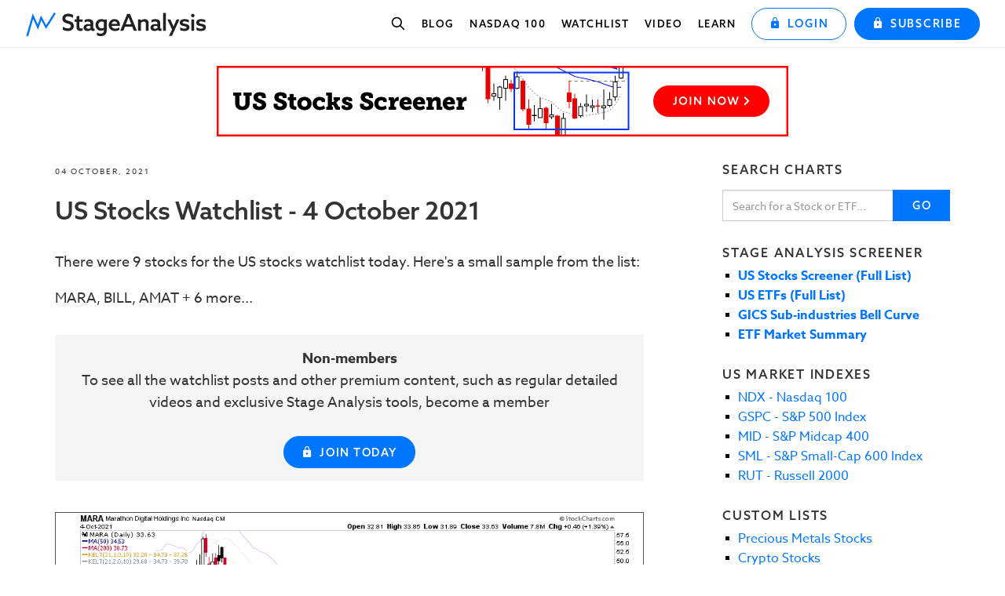

--- FILE ---
content_type: text/html; charset=UTF-8
request_url: https://www.stageanalysis.net/blog/67946/us-stocks-watchlist-4-october-2021
body_size: 10899
content:
<!DOCTYPE html>
<html class="no-js" lang="en">
  <head>
        <!-- Start cookieyes banner -->
    <script id="cookieyes" type="text/javascript" src="https://cdn-cookieyes.com/client_data/168a6b421b4c4db7f34c8f27.js"></script>
    <!-- End cookieyes banner -->
    <!-- Google tag (gtag.js) -->
    <script async src="https://www.googletagmanager.com/gtag/js?id=G-5BJTSTZG8P"></script>
    <script>
      window.dataLayer = window.dataLayer || [];
      function gtag(){dataLayer.push(arguments);}
      gtag('js', new Date());

      gtag('config', 'G-5BJTSTZG8P');
    </script>
        <meta charset="utf-8"/>
    <link rel="dns-prefetch" href="https://www.stageanalysis.net">
    <link rel="dns-prefetch" href="//cdn-cookieyes.com">
    <link rel="dns-prefetch" href="//fonts.googleapis.com">
    <link rel="dns-prefetch" href="//p.typekit.net">
    <link rel="preconnect" href="https://www.stageanalysis.net" crossorigin>
            <meta http-equiv="X-UA-Compatible" content="IE=edge">
    <meta name="viewport" content="width=device-width, initial-scale=1.0">
    <meta name="google-site-verification" content="" />
    <meta name="keywords" content="Stan Weinstein, Stage Analysis, Stocks, Trading, Money, Market Breadth, Weight of Evidence, Stock Breakout,">
    <link rel="preload" href="https://use.typekit.net/eno1kxa.css" as="style">
    <link rel="stylesheet" href="https://use.typekit.net/eno1kxa.css"> <!-- Fallback if preload is not supported -->
    <!-- Include the Goggle Material Icons -->
        <link rel="stylesheet" href="https://fonts.googleapis.com/icon?family=Material+Icons&display=swap" />    
            <link href="https://www.stageanalysis.net/css/tailwind.css?v=269" rel="stylesheet">
    <link href="https://www.stageanalysis.net/css/main.css?v=269" rel="stylesheet">
        <link rel="shortcut icon" href="https://www.stageanalysis.net/assets/coreassets/favicon.png" type="image/x-icon">
            				
	<title>US Stocks Watchlist - 4 October 2021 - Stage Analysis</title>
	<meta name="description" content="There were 9 stocks for the US stocks watchlist today. Here's a small sample from the list: MARA, BILL, AMAT + 6 more..." />

	<meta property="fb:app_id" content="">
	<meta property="og:url" content="https://www.stageanalysis.net/blog/67946/us-stocks-watchlist-4-october-2021" />
	<meta property="og:type" content="website" />
	<meta property="og:title" content="US Stocks Watchlist - 4 October 2021 - Stage Analysis" />
	<meta property="og:image" content="https://www.stageanalysis.net/assets/images/2021/October-2021/_1200x630_crop_center-center_none/MARA_D_4-10-21.png" />
	<meta property="og:image:width" content="1200" />
	<meta property="og:image:height" content="630" />
	<meta property="og:description" content="There were 9 stocks for the US stocks watchlist today. Here&#039;s a small sample from the list: MARA, BILL, AMAT + 6 more..." />
	<meta property="og:site_name" content="Stage Analysis" />
	<meta property="og:locale" content="en_GB" />
	<meta property="og:locale:alternate" content="en_GB" />
	
	<meta name="twitter:card" content="summary_large_image" />
	<meta name="twitter:site" content="stageanalysis" />
	<meta name="twitter:url" content="https://www.stageanalysis.net/blog/67946/us-stocks-watchlist-4-october-2021" />
	<meta name="twitter:title" content="US Stocks Watchlist - 4 October 2021 - Stage Analysis" />
	<meta name="twitter:description" content="There were 9 stocks for the US stocks watchlist today. Here&#039;s a small sample from the list: MARA, BILL, AMAT + 6 more..." />
	<meta name="twitter:image" content="https://www.stageanalysis.net/assets/images/2021/October-2021/_1200x600_crop_center-center_none/MARA_D_4-10-21.png" />

	
	<link rel="home" href="https://www.stageanalysis.net/" />
	<link rel="canonical" href="https://www.stageanalysis.net/blog/67946/us-stocks-watchlist-4-october-2021">
            <script type="application/ld+json">
    {
       "@context":"http://schema.org",
       "@id":"https://www.stageanalysis.net#identity",
       "@type":"Organization",
       "description":"Trading and Investing using Stan Weinstein's Stage Analysis method from his classic book Secrets for Profiting in Bull and Bear Markets. Learn to trade stocks on the US Stock Market using Technical Analysis",
       "image":{
          "@type":"ImageObject",
          "height":"795",
          "width":"800",
          "url":"https://www.stageanalysis.net/forum/attachment.php?aid=8105"
       },
       "logo":{
          "@type":"ImageObject",
          "url":"https://www.stageanalysis.net/assets/coreassets/stageanalysis-logo.png"
       },
       "name":"Stage Analysis",
       "sameAs":[
          "https://twitter.com/stageanalysis",
          "https://www.youtube.com/channel/UCKzgts1fFoDla4ozJSn1eZQ"
       ],
       "url":"https://www.stageanalysis.net"
    }
    </script>
    <noscript>
      <style>
        /**
        * Reinstate scrolling for non-JS clients
        */
        .simplebar-content-wrapper {
          scrollbar-width: auto;
          -ms-overflow-style: auto;
        }

        .simplebar-content-wrapper::-webkit-scrollbar,
        .simplebar-hide-scrollbar::-webkit-scrollbar {
          display: initial;
          width: initial;
          height: initial;
        }
      </style>
    </noscript>
    <script type="application/ld+json">
{
  "@context": "http://schema.org/",
  "@type": "BlogPosting",
  "mainEntityOfPage": {
    "@type": "WebPage"
  },
  "headline": "US Stocks Watchlist - 4 October 2021",
  "datePublished": "2021-10-04T23:18:00+01:00",
  "dateModified": "2021-10-04T23:20:36+01:00",
  "image": {
    "@type": "ImageObject",
    "height": "960",
    "width": "540",
    "url": "https://www.stageanalysis.net/assets/images/2021/October-2021/MARA_D_4-10-21.png"
  },
  "author": "Stage Analysis",
  "publisher": {
    "@type": "Organization",
    "logo": {
      "@type": "ImageObject",
      "url": "https://www.stageanalysis.net/assets/coreassets/stageanalysis-logo.png"
    },
	"name":"Stage Analysis",
	"sameAs":[
	  "https://twitter.com/stageanalysis",
	  "https://www.youtube.com/c/StageAnalysis"
	],
	"url":"https://www.stageanalysis.net/"
  }
}
</script>
  </head>
  <body>
    
        
    
      <header class="main-nav navbar-fixed-top">
  <nav>
    <div class="container-fluid max-width">
      <div class="navbar-header flex flex-1 items-center">
        <div class="ml-auto order-1">
          <button type="button" class="navbar-toggle collapsed hamburger flex flex-auto items-center space-x-2" data-toggle="collapse" data-target="#navbarTarget" aria-expanded="false" id="navbarTrigger">
            <div class="text-sm uppercase font-medium md:hidden tracking-widest">Menu</div>
            <div class="">
              <span class="line"></span>
              <span class="line"></span>
              <span class="line"></span>
              <span class="sr-only">Toggle navigation</span>
            </div>
          </button>
        </div>
        <a id="navbarBrand" class="navbar-brand" href="https://www.stageanalysis.net/" role="button">
          <div class="navbar-brand__wrap">
                        <img id="navbarBrandLogo" class="navbar-brand__logo navbar-brand__logo-primary" src="https://www.stageanalysis.net/assets/coreassets/stageanalysis-logo.svg" alt="Stageanalysis logo" width="280" height="38"/>
          </div>
        </a>
        
                              </div>

      <div class="collapse navbar-collapse" id="navbarTarget">

        
        
        <ul class="main-nav__btns nav navbar-nav navbar-right">
                            
                                <li class="main-nav__link">
              <a class="main-nav__link--slideout main-nav__search-link" href="#" data-toggle="modal" data-target="#stockSearchModal">
                <svg class="w-5 h-5" fill="none" stroke="currentColor" viewBox="0 0 24 24" xmlns="http://www.w3.org/2000/svg">
                  <path stroke-linecap="round" stroke-linejoin="round" stroke-width="2" d="M21 21l-6-6m2-5a7 7 0 11-14 0 7 7 0 0114 0z"></path>
                </svg>
                <span class="sr-only">Search stocks</span>
              </a>
            </li>
                    
                                            <li class="main-nav__link">
              <a class="main-nav__link--slideout" href="https://www.stageanalysis.net/blog" >Blog</a>
            </li>
                        <li class="main-nav__link">
              <a class="main-nav__link--slideout" href="https://www.stageanalysis.net/stockmarket/indexes/NDX" id="nasdaqBtn">Nasdaq 100</a>
            </li>
                        <li class="main-nav__link">
              <a class="main-nav__link--slideout" href="https://www.stageanalysis.net/blog/category/us-stocks-watchlist" >Watchlist</a>
            </li>
                        <li class="main-nav__link">
              <a class="main-nav__link--slideout" href="https://www.stageanalysis.net/blog/category/video" >Video</a>
            </li>
                        <li class="main-nav__link">
              <a class="main-nav__link--slideout" href="https://www.stageanalysis.net/blog/category/learn-stage-analysis" >Learn</a>
            </li>
                                                            <li>
            <a href="/login" class="main-nav__login-button">
              <span class="btn btn-outline btn-block"><i class="icon-lock mr-2"></i>Login</span>
            </a>
          </li>
                              <li>
            <a href="/members" class="main-nav__membership-button">
              <span class="btn btn-default btn-block"><i class="icon-lock mr-2"></i>Subscribe</span>
            </a>
          </li>
                  </ul>

      </div><!--/.navbar-collapse -->
    </div>
  </nav>
    <div class="stock-search-modal" 
       id="stockSearchModal" 
       style="display: none;"
       role="dialog"
       aria-modal="true"
       aria-labelledby="stockSearchModalTitle"
       aria-describedby="stockSearchModalDesc"
       aria-hidden="true">
    <div class="stock-search-modal__backdrop" aria-hidden="true"></div>
    
        <button type="button" 
            class="stock-search-modal__close" 
            id="closeSearchModal" 
            aria-label="Close search dialog">
      <svg width="18" height="18" viewBox="0 0 24 24" fill="none" stroke="currentColor" stroke-width="2.5" stroke-linecap="round" stroke-linejoin="round" aria-hidden="true">
        <line x1="18" y1="6" x2="6" y2="18"></line>
        <line x1="6" y1="6" x2="18" y2="18"></line>
      </svg>
      <span class="sr-only">Close</span>
    </button>
    
    <div class="stock-search-modal__container">
      <div class="stock-search-modal__content" tabindex="-1">
        <div class="stock-search-modal__body">
                    <h3 id="stockSearchModalTitle" class="sr-only">Search Charts</h3>
          <p id="stockSearchModalDesc" class="sr-only">
            Enter a stock ticker symbol to search for charts. Maximum 10 characters allowed.
          </p>
          <form id="nav-stock-search-form" role="search">
            <div class="stock-search-input-group">
              <label for="nav-stock-search-input" class="sr-only">Stock ticker symbol</label>
              <input id="nav-stock-search-input" 
                     class="stock-search-input" 
                     type="text" 
                     placeholder="Search for a Stock or ETF..." 
                     tabindex="0"
                     maxlength="10"
                     autocomplete="off"
                     autocapitalize="characters"
                     spellcheck="false"
                     aria-describedby="stockSearchModalDesc"
                     aria-invalid="false"
                     role="searchbox">
              <button class="stock-search-button" 
                      type="submit"
                      id="nav-search-submit-btn"
                      aria-label="Search for stock ticker"
                      disabled>
                <svg width="20" height="20" viewBox="0 0 24 24" fill="none" stroke="currentColor" stroke-width="2" stroke-linecap="round" stroke-linejoin="round" aria-hidden="true">
                  <circle cx="11" cy="11" r="8"></circle>
                  <path d="m21 21-4.35-4.35"></path>
                </svg>
                <span class="sr-only">Search</span>
              </button>
            </div>
          </form>
        </div>
      </div>
    </div>
  </div>

  <script>
    (function() {
      'use strict';
      
      // Configuration
      const CONFIG = {
        maxLength: 10,
        validPattern: /[A-Za-z0-9\-\.]/,  // Allow both upper and lowercase
        focusDelay: 100,
        defaultExchangeSuffix: '.US',
        routes: {
          screener: "https://www.stageanalysis.net/stockmarket/indexes",
          stock: "https://www.stageanalysis.net/stockmarket/stocks/"
        }
      };
      
      // DOM elements cache
      const elements = {
        form: null,
        input: null,
        submitBtn: null,
        modal: null,
        modalContent: null,
        closeBtn: null,
        backdrop: null,
        searchTriggers: null
      };
      
      // State management
      const state = {
        isOpen: false,
        previouslyFocusedElement: null,
        scrollbarWidth: 0
      };
      
      /**
       * Utility Functions
       */
      const utils = {
        // Calculate scrollbar width once and cache it
        getScrollbarWidth() {
          if (state.scrollbarWidth > 0) return state.scrollbarWidth;
          
          const outer = document.createElement('div');
          Object.assign(outer.style, {
            visibility: 'hidden',
            overflow: 'scroll',
            msOverflowStyle: 'scrollbar',
            position: 'absolute',
            top: '-9999px'
          });
          
          document.body.appendChild(outer);
          const inner = document.createElement('div');
          outer.appendChild(inner);
          
          state.scrollbarWidth = outer.offsetWidth - inner.offsetWidth;
          document.body.removeChild(outer);
          
          return state.scrollbarWidth;
        },
        
        // Set CSS custom property for scrollbar compensation
        setScrollbarCompensation() {
          const width = utils.getScrollbarWidth(); // Use utils. instead of this.
          document.documentElement.style.setProperty('--scrollbar-width', width + 'px');
        },
        
        // Sanitize and validate input
        sanitizeInput(value) {
          return value
            .toUpperCase()
            .replace(/[^A-Z0-9\-\.]/g, '') // Fixed regex syntax
            .substring(0, CONFIG.maxLength);
        },
        
        // Validate ticker format
        isValidTicker(ticker) {
          return ticker.length >= 1 && 
                 ticker.length <= CONFIG.maxLength && 
                 /[A-Z0-9\-\.]/.test(ticker); // Use inline regex
        },
        
        // Debounced function creator
        debounce(func, wait) {
          let timeout;
          return function executedFunction(...args) {
            const later = () => {
              clearTimeout(timeout);
              func.apply(this, args);
            };
            clearTimeout(timeout);
            timeout = setTimeout(later, wait);
          };
        }
      };
      
      /**
       * Input Management
       */
      const inputManager = {
        updateButtonState() {
          const value = elements.input.value.trim();
          const isValid = utils.isValidTicker(value);
          
          elements.submitBtn.disabled = !isValid;
          elements.input.setAttribute('aria-invalid', !isValid && value.length > 0);
          elements.input.setAttribute('data-length', value.length);
        },
        
        handleInput(e) {
          const cursorPosition = e.target.selectionStart;
          const sanitized = utils.sanitizeInput(e.target.value);
          
          if (e.target.value !== sanitized) {
            e.target.value = sanitized;
            // Restore cursor position
            if (e.target.setSelectionRange && cursorPosition <= sanitized.length) {
              e.target.setSelectionRange(cursorPosition, cursorPosition);
            }
          }
          
          inputManager.updateButtonState();
        },
        
        handleKeypress(e) {
          // Allow control keys (backspace, delete, arrows, etc.)
          if (e.which < 32) return true;
          
          const char = String.fromCharCode(e.which);
          const currentValue = e.target.value;
          
          // Check length limit
          if (currentValue.length >= CONFIG.maxLength) {
            e.preventDefault();
            return false;
          }
          
          // Check character validity - allow both upper and lowercase
          if (!CONFIG.validPattern.test(char)) {
            e.preventDefault();
            return false;
          }
          
          return true;
        },
        
        handlePaste(e) {
          e.preventDefault();
          
          let pasteData = '';
          if (e.clipboardData?.getData) {
            pasteData = e.clipboardData.getData('text/plain');
          } else if (window.clipboardData?.getData) {
            pasteData = window.clipboardData.getData('Text');
          }
          
          const sanitized = utils.sanitizeInput(pasteData);
          const cursorPos = e.target.selectionStart;
          const currentValue = e.target.value;
          const beforeCursor = currentValue.substring(0, cursorPos);
          const afterCursor = currentValue.substring(e.target.selectionEnd);
          
          const newValue = utils.sanitizeInput(beforeCursor + sanitized + afterCursor);
          e.target.value = newValue;
          
          // Update cursor position
          const newCursorPos = Math.min(beforeCursor.length + sanitized.length, newValue.length);
          setTimeout(() => {
            if (e.target.setSelectionRange) {
              e.target.setSelectionRange(newCursorPos, newCursorPos);
            }
          }, 0);
          
          inputManager.updateButtonState();
        }
      };
      
      /**
       * Focus Management
       */
      const focusManager = {
        getFocusableElements() {
          return elements.modal.querySelectorAll(
            'button:not([disabled]), [href], input, select, textarea, [tabindex]:not([tabindex="-1"])'
          );
        },
        
        trapFocus(e) {
          if (!state.isOpen || e.key !== 'Tab') return;
          
          const focusableElements = focusManager.getFocusableElements();
          const firstElement = focusableElements[0];
          const lastElement = focusableElements[focusableElements.length - 1];
          
          if (e.shiftKey) {
            if (document.activeElement === firstElement) {
              lastElement.focus();
              e.preventDefault();
            }
          } else {
            if (document.activeElement === lastElement) {
              firstElement.focus();
              e.preventDefault();
            }
          }
        }
      };
      
      /**
       * Modal Management - UPDATED
       */
      const modalManager = {
        show() {
          if (state.isOpen) return;
          
          // Store current focus
          state.previouslyFocusedElement = document.activeElement;
          
          // Prevent body scroll and compensate for scrollbar
          document.body.classList.add('modal-open');
          
          // Show modal and close button
          elements.modal.style.display = 'block';
          elements.modal.setAttribute('aria-hidden', 'false');
          elements.closeBtn.style.display = 'flex'; // Show close button
          state.isOpen = true;
          
          // Add event listeners
          document.addEventListener('keydown', modalManager.handleKeydown);
          document.addEventListener('keydown', focusManager.trapFocus);
          
          // Focus management
          setTimeout(() => {
            elements.modalContent.focus();
            elements.input.focus();
            inputManager.updateButtonState();
          }, CONFIG.focusDelay);
        },
        
        hide() {
          if (!state.isOpen) return;
          
          // Remove event listeners
          document.removeEventListener('keydown', modalManager.handleKeydown);
          document.removeEventListener('keydown', focusManager.trapFocus);
          
          // Hide modal and close button
          elements.modal.style.display = 'none';
          elements.modal.setAttribute('aria-hidden', 'true');
          elements.closeBtn.style.display = 'none'; // Hide close button
          
          // Restore body scroll
          document.body.classList.remove('modal-open');
          
          // Reset form
          elements.input.value = '';
          inputManager.updateButtonState();
          
          state.isOpen = false;
          
          // Restore focus
          if (state.previouslyFocusedElement?.focus) {
            state.previouslyFocusedElement.focus();
          }
        },
        
        handleKeydown(e) {
          if (e.keyCode === 27) { // Escape key
            modalManager.hide();
          }
        }
      };
      
      /**
       * Form Management
       */
      const formManager = {
        handleSubmit(e) {
          e.preventDefault();
          
          let ticker = utils.sanitizeInput(elements.input.value);
          
          if (!utils.isValidTicker(ticker)) {
            // Don't navigate anywhere if invalid
            return;
          }
          
          // If ticker doesn't contain a dot (no exchange suffix), append default exchange suffix
          if (!ticker.includes('.') && CONFIG.defaultExchangeSuffix) {
            ticker = ticker + CONFIG.defaultExchangeSuffix;
          }
          
          // Navigate to stock page
          window.location.href = CONFIG.routes.stock + ticker;
          modalManager.hide();
        }
      };
      
      /**
       * Event Handlers
       */
      const eventHandlers = {
        bindEvents() {
          // Modal triggers
          elements.searchTriggers.forEach(trigger => {
            trigger.addEventListener('click', eventHandlers.handleTriggerClick);
          });
          
          // Modal close events
          elements.closeBtn.addEventListener('click', eventHandlers.handleCloseClick);
          elements.backdrop.addEventListener('click', modalManager.hide);
          elements.modalContent.addEventListener('click', eventHandlers.stopPropagation);
          
          // Form events
          elements.form.addEventListener('submit', formManager.handleSubmit);
          
          // Input events
          elements.input.addEventListener('input', inputManager.handleInput);
          elements.input.addEventListener('keypress', inputManager.handleKeypress);
          elements.input.addEventListener('paste', inputManager.handlePaste);
          elements.input.addEventListener('keydown', eventHandlers.handleInputKeydown);
          
          // Window events
          window.addEventListener('resize', utils.debounce(utils.setScrollbarCompensation, 250));
        },
        
        handleTriggerClick(e) {
          e.preventDefault();
          e.stopPropagation();
          modalManager.show();
        },
        
        handleCloseClick(e) {
          e.preventDefault();
          e.stopPropagation();
          modalManager.hide();
        },
        
        handleInputKeydown(e) {
          if (e.keyCode === 13) { // Enter key
            e.preventDefault();
            if (!elements.submitBtn.disabled) {
              elements.form.dispatchEvent(new Event('submit'));
            }
          }
        },
        
        stopPropagation(e) {
          e.stopPropagation();
        }
      };
      
      /**
       * Initialization - UPDATED
       */
      function init() {
        // Cache DOM elements
        elements.form = document.getElementById('nav-stock-search-form');
        elements.input = document.getElementById('nav-stock-search-input');
        elements.submitBtn = document.getElementById('nav-search-submit-btn');
        elements.modal = document.getElementById('stockSearchModal');
        elements.modalContent = elements.modal?.querySelector('.stock-search-modal__content');
        elements.closeBtn = document.getElementById('closeSearchModal');
        elements.backdrop = document.querySelector('.stock-search-modal__backdrop');
        elements.searchTriggers = document.querySelectorAll('[data-target="#stockSearchModal"]');
        
        // Validate required elements
        const requiredElements = ['form', 'input', 'submitBtn', 'modal', 'modalContent', 'closeBtn', 'backdrop'];
        for (const elementName of requiredElements) {
          if (!elements[elementName]) {
            console.error(`Required element not found: ${elementName}`);
            return;
          }
        }
        
        // Initialize scrollbar compensation
        utils.setScrollbarCompensation();
        
        // Hide close button initially
        elements.closeBtn.style.display = 'none';
        
        // Bind events
        eventHandlers.bindEvents();
        
        // Initialize button state
        inputManager.updateButtonState();
      }
      
      // Initialize when DOM is ready
      if (document.readyState === 'loading') {
        document.addEventListener('DOMContentLoaded', init);
      } else {
        init();
      }
    })();
  </script>
</header>

    
            
    
<main id="content" class="group nav-offset" role="main">



<section>
  <div class="container">
            
          <a class="block" href="https://www.stageanalysis.net/members" target="_blank" rel="noopener noreferrer" aria-label="Stage Analysis Screener">
        <img class="img-responsive block mx-auto mt-4 sm:mt-6 mb-0" src="/assets/coreassets/stage-analysis-screener-banner.gif" alt="Stage Analysis Screener" width="728" height="90" style="outline: 0;text-decoration: none;border: 0;">
      </a>
      </div>
</section>

<section class="section-padding--small" id="blog">
    <div class="container">
      <div class="row">
        <div class="col-md-8">

            <article>
                            <header>
                <span class="post__date">04 October, 2021</span>
                <h1 class="post__heading">US Stocks Watchlist - 4 October 2021</h1>
              </header>
              
              <div class="post__content clearfix">

                                
                  <div class="post__text">
  <p>There were 9 stocks for the US stocks watchlist today. Here's a small sample from the list:</p>
<p>MARA, BILL, AMAT + 6 more...</p>
</div>

                
                  <div class="post__text">
<div style="padding:16px;background-color:#f5f5f5;text-align:center;"><p><strong>Non-members</strong><br />To see all the watchlist posts and other premium content, such as regular detailed videos and exclusive Stage Analysis tools, become a member <br /><br /><a href="/members"><span class="btn btn-default"><em class="icon-lock mr-2"></em>Join Today</span></a></p></div></div>

                
                  <div class="s-gallery__section">
    <div class="s-gallery" id="lgallery3">
          <a class="s-gallery-cell s-gallery-cell__default lgallery-cell-li" data-sub-html="<h4></h4>" href="https://www.stageanalysis.net/assets/images/2021/October-2021/MARA_D_4-10-21.png">
        <div class="">
          <img class="s-gallery-img lazyload"
               src="data:image/svg+xml;charset=utf-8,%3Csvg%20xmlns%3D%27http%3A%2F%2Fwww.w3.org%2F2000%2Fsvg%27%20width%3D%2716%27%20height%3D%279%27%20style%3D%27background%3Atransparent%27%2F%3E"
               data-srcset="https://www.stageanalysis.net/assets/images/2021/October-2021/MARA_D_4-10-21.png"
               alt="MARA D 4 10 21">
          <span class="s-gallery-overlay"></span>
          <span class="s-gallery-text"><i class="icon-plus"></i></span>
        </div>
      </a>
          <a class="s-gallery-cell s-gallery-cell__default lgallery-cell-li" data-sub-html="<h4></h4>" href="https://www.stageanalysis.net/assets/images/2021/October-2021/BILL_D_4-10-21.png">
        <div class="">
          <img class="s-gallery-img lazyload"
               src="data:image/svg+xml;charset=utf-8,%3Csvg%20xmlns%3D%27http%3A%2F%2Fwww.w3.org%2F2000%2Fsvg%27%20width%3D%2716%27%20height%3D%279%27%20style%3D%27background%3Atransparent%27%2F%3E"
               data-srcset="https://www.stageanalysis.net/assets/images/2021/October-2021/BILL_D_4-10-21.png"
               alt="BILL D 4 10 21">
          <span class="s-gallery-overlay"></span>
          <span class="s-gallery-text"><i class="icon-plus"></i></span>
        </div>
      </a>
          <a class="s-gallery-cell s-gallery-cell__default lgallery-cell-li" data-sub-html="<h4></h4>" href="https://www.stageanalysis.net/assets/images/2021/October-2021/AMAT_D_4-10-21.png">
        <div class="">
          <img class="s-gallery-img lazyload"
               src="data:image/svg+xml;charset=utf-8,%3Csvg%20xmlns%3D%27http%3A%2F%2Fwww.w3.org%2F2000%2Fsvg%27%20width%3D%2716%27%20height%3D%279%27%20style%3D%27background%3Atransparent%27%2F%3E"
               data-srcset="https://www.stageanalysis.net/assets/images/2021/October-2021/AMAT_D_4-10-21.png"
               alt="AMAT D 4 10 21">
          <span class="s-gallery-overlay"></span>
          <span class="s-gallery-text"><i class="icon-plus"></i></span>
        </div>
      </a>
      </div>
  </div>


                
                  
                                
                <hr>
                <div class="post__text">
                  <p>Disclaimer: For educational purpose only.&nbsp;Not investment advice. Seek professional advice from a financial advisor before making any investing decisions.</p>
                </div>

              </div>

              <footer class="submeta">
                <div class="submeta__social">
                  <span class="tag social">Share</span>
                  <span style="min-height:33px; display: inline-block;">
                    <a href="https://twitter.com/share?ref_src=twsrc%5Etfw" class="twitter-share-button" data-size="large" data-text="US Stocks Watchlist - 4 October 2021" data-hashtags="stageanalysis" data-show-count="false">Tweet</a><script async src="https://platform.twitter.com/widgets.js" charset="utf-8"></script>
                  </span>
                </div>
                                                <div class="submeta__cats">
                  <strong>Categories: </strong>
                  <span>
                                    <a href="/blog/category/stocks"><h2 class="submeta__category">Stocks</h2></a>,                                     <a href="/blog/category/us-stocks"><h2 class="submeta__category">US Stocks</h2></a>,                                     <a href="/blog/category/us-stocks-watchlist"><h2 class="submeta__category">US Stocks Watchlist</h2></a>,                                     <a href="/blog/category/stage-analysis"><h2 class="submeta__category">Stage Analysis</h2></a>,                                     <a href="/blog/category/stan-weinstein"><h2 class="submeta__category">Stan Weinstein</h2></a>,                                     <a href="/blog/category/wyckoff"><h2 class="submeta__category">Wyckoff</h2></a>,                                     <a href="/blog/category/technical-analysis"><h2 class="submeta__category">Technical Analysis</h2></a>,                                     <a href="/blog/category/trading"><h2 class="submeta__category">Trading</h2></a>                                    </span>
                </div>
                
                <h3 class="mt-8 mb-8 border-0 border-solid border-t border-gray-300 pt-8">Recent Articles</h3>
                                <div class="sm:flex sm:flex-1 sm:flex-wrap sm:-m-4 mb:space-y-8">
                                <article class="sm:w-1/2 sm:p-4" itemtype="http://schema.org/Article">
    <a class="block border border-solid border-black relative" href="https://www.stageanalysis.net/blog/1365095/stage-analysis-members-video-1-february-2026" role="button">
    <div class="imagecontainer imagecontainer--16x9">
      <img class="imagecontainer-img lazyload"
           src="data:image/svg+xml;charset=utf-8,%3Csvg%20xmlns%3D%27http%3A%2F%2Fwww.w3.org%2F2000%2Fsvg%27%20width%3D%2716%27%20height%3D%279%27%20style%3D%27background%3Atransparent%27%2F%3E"
           data-srcset="https://www.stageanalysis.net/assets/images/2026/January-2026/AMD_yt_30-1-26.png"
           data-sizes="auto"
           alt="AMD yt 30 1 26">
                      <div class="blog-card__play-btn">
             <svg height="32" viewBox="0 0 32 32" width="32" xmlns="http://www.w3.org/2000/svg"><g fill="none"><path d="m16 0c-8.836556 0-16 7.163444-16 16s7.163444 16 16 16 16-7.163444 16-16c0-4.2434638-1.6857094-8.31312644-4.6862915-11.3137085-3.0005821-3.00058205-7.0702447-4.6862915-11.3137085-4.6862915z" fill="#0076ff"/><path d="m23.1538739 16.3257658c-.0589393.1045958-.145115.1912696-.2493694.2508108l-5.28 3.0428829-5.28 3.0472072c-.2051288.1174044-.4573073.1164685-.661559-.0024554-.2042517-.1189238-.3295525-.337772-.3287113-.5741212v-12.18882884c.0031712-.36427665.3002176-.65745698.6645045-.65585585.1142751.00130315.2263548.03155473.3257658.08792792l5.28 3.04288287 5.28 3.0472072c.1533821.0859676.26603.2296875.3128666.3991657.0468366.1694781.0239744.3506473-.0634972.5031767z" fill="#fff"/></g></svg>
           </div>
               </div>
  </a>
  <div class="pt-4">
    <div class="post__date" itemprop="datePublished">01 February, 2026</div>
    <h2 class="blog-listing__heading"><a href="https://www.stageanalysis.net/blog/1365095/stage-analysis-members-video-1-february-2026" itemprop="name">Stage Analysis Members Video – 1 February 2026 (1hr 4mins)</a></h4>
    <div class="blog-listing__body" itemprop="articleBody">
      <div class="blog-listing__excerpt">The Stage Analysis members video beginning with a discussion of the latest US Watchlist Stocks in detail on multiple timeframes, Stage 2 Breakout attempts, Stages Summary, the Sector breadth and Sub-industries Bell Curves, Relative Strength Rankings, the key Market Breadth Charts to determine the Weight of Evidence, Bitcoin &amp; Ethereum, the Major US Stock Market Indexes and ETF Summary.</div>
      <a class="blog-listing__more" href="https://www.stageanalysis.net/blog/1365095/stage-analysis-members-video-1-february-2026">Read More</a>
    </div>
  </div>
</article>
                                <article class="sm:w-1/2 sm:p-4" itemtype="http://schema.org/Article">
    <a class="block border border-solid border-black relative" href="https://www.stageanalysis.net/blog/1364504/market-breadth-percentage-of-stocks-above-their-50-day-150-day-200-day-moving-averages-combined" role="button">
    <div class="imagecontainer imagecontainer--16x9">
      <img class="imagecontainer-img lazyload"
           src="data:image/svg+xml;charset=utf-8,%3Csvg%20xmlns%3D%27http%3A%2F%2Fwww.w3.org%2F2000%2Fsvg%27%20width%3D%2716%27%20height%3D%279%27%20style%3D%27background%3Atransparent%27%2F%3E"
           data-srcset="https://www.stageanalysis.net/assets/images/2026/January-2026/US-Total-Percentage-of-Stocks-Above-50-150-200-day-MA-Combined_30-1-26.png"
           data-sizes="auto"
           alt="US Total Percentage of Stocks Above 50 150 200 day MA Combined 30 1 26">
               </div>
  </a>
  <div class="pt-4">
    <div class="post__date" itemprop="datePublished">01 February, 2026</div>
    <h2 class="blog-listing__heading"><a href="https://www.stageanalysis.net/blog/1364504/market-breadth-percentage-of-stocks-above-their-50-day-150-day-200-day-moving-averages-combined" itemprop="name">Market Breadth: Percentage of Stocks Above their 50 Day, 150 Day &amp; 200 Day Moving Averages Combined</a></h4>
    <div class="blog-listing__body" itemprop="articleBody">
      <div class="blog-listing__excerpt">The US Total Percentage of Stocks above their 50 Day, 150 Day &amp; 200 Day Moving Averages (shown above) decreased by -4.25% this week. Therefore, the overall combined average is at 55.62% in the US market (NYSE and Nasdaq markets combined) above their short, medium and long term moving averages.</div>
      <a class="blog-listing__more" href="https://www.stageanalysis.net/blog/1364504/market-breadth-percentage-of-stocks-above-their-50-day-150-day-200-day-moving-averages-combined">Read More</a>
    </div>
  </div>
</article>
                                <article class="sm:w-1/2 sm:p-4" itemtype="http://schema.org/Article">
    <a class="block border border-solid border-black relative" href="https://www.stageanalysis.net/blog/1364850/us-stocks-watchlist-1-february-2026" role="button">
    <div class="imagecontainer imagecontainer--16x9">
      <img class="imagecontainer-img lazyload"
           src="data:image/svg+xml;charset=utf-8,%3Csvg%20xmlns%3D%27http%3A%2F%2Fwww.w3.org%2F2000%2Fsvg%27%20width%3D%2716%27%20height%3D%279%27%20style%3D%27background%3Atransparent%27%2F%3E"
           data-srcset="https://www.stageanalysis.net/assets/images/2026/January-2026/AMD_D_30-1-26.png"
           data-sizes="auto"
           alt="AMD D 30 1 26">
               </div>
  </a>
  <div class="pt-4">
    <div class="post__date" itemprop="datePublished">01 February, 2026</div>
    <h2 class="blog-listing__heading"><a href="https://www.stageanalysis.net/blog/1364850/us-stocks-watchlist-1-february-2026" itemprop="name">US Stocks Watchlist – 1 February 2026</a></h4>
    <div class="blog-listing__body" itemprop="articleBody">
      <div class="blog-listing__excerpt">There are 21 stocks highlighted from the weekends US stocks watchlist scans...</div>
      <a class="blog-listing__more" href="https://www.stageanalysis.net/blog/1364850/us-stocks-watchlist-1-february-2026">Read More</a>
    </div>
  </div>
</article>
                                <article class="sm:w-1/2 sm:p-4" itemtype="http://schema.org/Article">
    <a class="block border border-solid border-black relative" href="https://www.stageanalysis.net/blog/1364147/us-stocks-watchlist-30-january-2025" role="button">
    <div class="imagecontainer imagecontainer--16x9">
      <img class="imagecontainer-img lazyload"
           src="data:image/svg+xml;charset=utf-8,%3Csvg%20xmlns%3D%27http%3A%2F%2Fwww.w3.org%2F2000%2Fsvg%27%20width%3D%2716%27%20height%3D%279%27%20style%3D%27background%3Atransparent%27%2F%3E"
           data-srcset="https://www.stageanalysis.net/assets/images/2026/January-2026/RAL_D_29-1-26.png"
           data-sizes="auto"
           alt="RAL D 29 1 26">
               </div>
  </a>
  <div class="pt-4">
    <div class="post__date" itemprop="datePublished">30 January, 2026</div>
    <h2 class="blog-listing__heading"><a href="https://www.stageanalysis.net/blog/1364147/us-stocks-watchlist-30-january-2025" itemprop="name">US Stocks Watchlist – 30 January 2025</a></h4>
    <div class="blog-listing__body" itemprop="articleBody">
      <div class="blog-listing__excerpt">There were 18 stocks highlighted from the US stocks watchlist scans today...</div>
      <a class="blog-listing__more" href="https://www.stageanalysis.net/blog/1364147/us-stocks-watchlist-30-january-2025">Read More</a>
    </div>
  </div>
</article>
                                </div>

                <div class="my-12 text-center">
                  <a class="block sm:inline-block" href="/blog">
                    <span class="btn btn-default mb:btn-block">View all posts</span>
                  </a>
                </div>

              </footer>
            </article>

        </div>
        <div class="col-md-4">

          <aside>
  <div class="blog-sidebar">

    <form id="stock-search-form">
      <label for="stock-search-input">
        <h3 class="blog-sidebar__heading">Search Charts</h3>
      </label>
      <div class="input-group">
        <input id="stock-search-input" class="form-control" type="text" placeholder="Search for a Stock or ETF..." tabindex="0" oninput="this.value = this.value.toUpperCase()">
        <span class="input-group-btn">
          <button class="btn btn-default" type="submit">Go</button>
        </span>
      </div>
    </form>
    <script>
      document.getElementById('stock-search-form').addEventListener('submit', function(e) {
        e.preventDefault();
        var ticker = document.getElementById('stock-search-input').value.toUpperCase().trim();
        if (ticker === '') {
          window.location.href = "https://www.stageanalysis.net/stockmarket/indexes";
        } else {
          // If ticker doesn't contain a dot (no exchange suffix), append default exchange suffix
          if (!ticker.includes('.')) {
            var defaultExchangeSuffix = '.US';
            if (defaultExchangeSuffix) {
              ticker = ticker + defaultExchangeSuffix;
            }
          }
          window.location.href = "https://www.stageanalysis.net/stockmarket/stocks/" + ticker;
        }
      });
    </script>

    <div class="my-8">
      <h3 class="blog-sidebar__heading">Stage Analysis Screener</h3>
      <ul class="blog-sidebar__categories list-unstyled">
        <li class="list-unstyled">
          <a href="https://www.stageanalysis.net/stockmarket/indexes"><h4 class="blog-sidebar__category"><strong>US Stocks Screener (Full List)</strong></h4></a>
        </li>
        <li class="list-unstyled">
          <a href="https://www.stageanalysis.net/stockmarket/etfs-us"><h4 class="blog-sidebar__category"><strong>US ETFs (Full List)</strong></h4></a>
        </li>
        <li class="list-unstyled">
          <a href="https://www.stageanalysis.net/stockmarket/gics/sub-industries"><h4 class="blog-sidebar__category"><strong> GICS Sub-industries Bell Curve</strong></h4></a>
        </li>
        <li class="list-unstyled">
          <a href="https://www.stageanalysis.net/stockmarket/etf-summary"><h4 class="blog-sidebar__category"><strong>ETF Market Summary</strong></h4></a>
        </li>
      </ul>
    </div>

        <div class="my-8">
      <h3 class="blog-sidebar__heading">US Market indexes</h3>
      <ul class="blog-sidebar__categories list-unstyled">
                                                  <li class="list-unstyled">
              <a href="https://www.stageanalysis.net/stockmarket/indexes/NDX"><h4 class="blog-sidebar__category">NDX - Nasdaq 100</h4></a>
            </li>
                                                    <li class="list-unstyled">
              <a href="https://www.stageanalysis.net/stockmarket/indexes/GSPC"><h4 class="blog-sidebar__category">GSPC - S&amp;P 500 Index</h4></a>
            </li>
                                                    <li class="list-unstyled">
              <a href="https://www.stageanalysis.net/stockmarket/indexes/MID"><h4 class="blog-sidebar__category">MID - S&amp;P Midcap 400</h4></a>
            </li>
                                                    <li class="list-unstyled">
              <a href="https://www.stageanalysis.net/stockmarket/indexes/SML"><h4 class="blog-sidebar__category">SML - S&amp;P Small-Cap 600  Index</h4></a>
            </li>
                                                                                                                                                                                                                                                                                                                                                    <li class="list-unstyled">
              <a href="https://www.stageanalysis.net/stockmarket/indexes/RUT"><h4 class="blog-sidebar__category">RUT - Russell 2000</h4></a>
            </li>
                                                                                                                                                                                                                                                                                                                                                                                                                                                                                                                                                                                                                                                                                                                                                                                                                                                                                                                                                                                                                                                                                                                                                                                                                                                                                                                                                                                                                                                                                                                                                                                                                                                                                                                                                                                                                                                                                                                                                                                                                                                                                                                                                                                                                                                                                                                                                                                                                                                                                                                                                                                                                                                                                                                                                                                                                                                                                                                                                                                                                                                                                                                                                                                                                                                                                                                                                                                                                                                                                                                                                                                                                                                                                                                                                                                                                                                                                                                                                                                                                                                                                                                                                                                                                                                                                                                                                                                                                                                                                                                                                                                                                                                                                                                                                                                                                                                                                                                                                                                                                                                                                                                                                                                                                                                                                                                                                                                                                                                                                                                                                                                                                                                                                                                                                                                                                                                                                                                                                                                                                                                                                                                                                                                                                                                                                                                                                                                                                                                                                                                                                                                                                                                                                                                                                                                                                                                                                                                                                                                                                                                                                                                                                                                                                                                                                                                                                                                                                                                                                                                                                                                                                                                                                                                                                                                                                                                                                                                                                                                                                                                                                                                                                                                                                                                                                                                                                                                                                                                                                                                                                                                                                                                                                                                                                                                                                                                                                                                                                                                                                                                                                                                                                                                                                                                                                                                                                                                                                                                                                                                                                                                                                                                                                                                                                                                                                                                                                                                                                                                                                                                                                                                                                                                                                                                                                                                                                                                                                                                                                                                                                                                                                                                                                                                                                                                                                                                                                                                                                                                                                                                                                                                                                                                                                                                                                                                                                                                                                                                                                                                                                                                                                                                                                                                                                                                                                                                                                                                                                                                                                                                                                                                                                                                                                                                                                                                                                                                                                                                                                                                                                                                                                                                                                                                                                                                                                                                                                                                                                                                                                                                                                                                                                                                                                                                                                                                                                                                                                                                                                                                                                                                                                                                                                                                                                                                                                                                                                                                                                                                                                                                                                                                                                                                                                                                                                                                                                                                                                                                                                                                                                                                                                                                                                                                                                                                                                                                                                                                                                                                                                                                                                                                                                                                                                                                                                                                                                                                                                                                                                                                                                                                                                                                                                                                                                                                                                                                                                                                                                                                                                                                                                                                                                                                                                                                                                                                                                                                                                                                                                                                                                                                                                                                                                                                                                                                                                                                                                                                                                                                                                                                                                                                                                                                                                                                                                                                                                                                                                                                                                                                                                                                                                                                                                                                                                                                                                                                                                                                                                                                                                                                                                                                                                                                                                                                                                                                                                                                                                                                                                                                                                                                                                                                                                                                                                                                                                                                                                                                                                                                                                                                                                                                                                                                                                                                                                                                                                                                                                                                                                                                                                                                                                                                                                                                                                                                                                                                                                                                                                                                                                                                                                                                                                                                                                                                                                                                                                                                                                                                                                                                                                                                                                                                                                                                                                                                                                                                                                                                                                                                                                                                                                                                                                                                                                                                                                                                                                                                                                                                                                                                                                                                                                                                                                                                                                                                                                                                                                                                                                                                                                                                                                                                                                                                                                                                                                                                                                                                                                                                                                                                                                                                                                                                                                                                                                                                                                                                                                                                                                                                                                                                                                                                                                                                                                                                                                                                                                                                                                                                                                                                  </ul>
    </div>

    <div class="my-8">
      <h3 class="blog-sidebar__heading">Custom lists</h3>
      <ul class="blog-sidebar__categories list-unstyled">    
        <li class="list-unstyled">
          <a href="https://www.stageanalysis.net/stockmarket/indexes/PMS"><h4 class="blog-sidebar__category">Precious Metals Stocks</h4></a>
        </li>         
        <li class="list-unstyled">
          <a href="https://www.stageanalysis.net/stockmarket/indexes/CRYPTS"><h4 class="blog-sidebar__category">Crypto Stocks</h4></a>
        </li>                
        <li class="list-unstyled">
          <a href="https://www.stageanalysis.net/stockmarket/indexes/URAS"><h4 class="blog-sidebar__category">Uranium Stocks</h4></a>
        </li>                
        <li class="list-unstyled">
          <a href="https://www.stageanalysis.net/stockmarket/indexes/COPS"><h4 class="blog-sidebar__category">Copper Stocks</h4></a>
        </li>                
        <li class="list-unstyled">
          <a href="https://www.stageanalysis.net/stockmarket/indexes/LITS"><h4 class="blog-sidebar__category">Lithium Stocks</h4></a>
        </li>                
      </ul>
    </div>

        <form action="/blog/search">
      <label for="search">
        <h3 class="blog-sidebar__heading">Search Blog</h3>
      </label>
      <div class="input-group">
        <input class="form-control" type="text" name="q" placeholder="Search for..." value="" tabindex="0">
        <span class="input-group-btn">
          <button class="btn btn-default" type="submit">Go</button>
        </span>
      </div>
    </form>
    
    
    <h3 class="blog-sidebar__heading"><a href="/blog">Return to blog listings</a></h3>

    <div class="blog-sidebar__twitter">
      <div class="blog-sidebar__twitter-btn" style="min-height:33px;overflow: hidden;">
        <a href="https://twitter.com/stageanalysis?ref_src=twsrc%5Etfw" class="twitter-follow-button" data-size="large" data-show-count="true">Follow @stageanalysis</a><script async src="https://platform.twitter.com/widgets.js" charset="utf-8"></script>
      </div>
    </div>

    <div class="mt-8">
      <h3 class="blog-sidebar__heading">Categories</h3>
      <ul class="blog-sidebar__categories list-unstyled">
                <li class="list-unstyled">
          <a href="https://www.stageanalysis.net/blog/category/us-stocks-watchlist"><h4 class="blog-sidebar__category">US Stocks Watchlist</h4></a>
        </li>
                <li class="list-unstyled">
          <a href="https://www.stageanalysis.net/blog/category/market-breadth"><h4 class="blog-sidebar__category">Market Breadth</h4></a>
        </li>
                <li class="list-unstyled">
          <a href="https://www.stageanalysis.net/blog/category/video"><h4 class="blog-sidebar__category">Video</h4></a>
        </li>
                <li class="list-unstyled">
          <a href="https://www.stageanalysis.net/blog/category/learn-stage-analysis"><h4 class="blog-sidebar__category">Learn Stage Analysis</h4></a>
        </li>
                <li class="list-unstyled">
          <a href="https://www.stageanalysis.net/forum/index.php"><h4 class="blog-sidebar__category">Forum</h4></a>
        </li>              
      </ul>
    </div>

  </div>
</aside>

        </div>
      </div>
    </div>
  </section>
  
</main>


    
        <footer>
  <div class="pt-16 lg:pt-20 pb-8">
    <div class="container relative">
      <div class="border-0 border-t border-solid border-gray-300 py-3 text-xs flex flex-none mb:flex-col sm:justify-between mb:space-y-6">
        <div class="sm:flex sm:flex-none sm:space-x-4 mb:space-y-2 sm:order-1">
          <div class=""><a class="text-grayDark hover:text-grayDark focus:text-grayDark" href="/terms-and-conditions">Terms and Conditions</a></div>
          <div class=""><a class="text-grayDark hover:text-grayDark focus:text-grayDark" href="/privacy-and-cookie-policy">Privacy &amp; Cookie Policy</a></div>
        </div>
        <div class="">&copy; Stage Analysis 2026. All rights reserved.</div>
      </div>
    </div>
  </div>
</footer>

    
            <script src="https://cdn.jsdelivr.net/npm/jquery@3.3.1/dist/jquery.min.js"></script>
    <script>window.jQuery || document.write('<script src="https://www.stageanalysis.net/js/vendors/jquery-3.3.1.min.js"><\/script>')</script>
        <script src="https://www.stageanalysis.net/js/external.min.js?v=269"></script>
    <script src="https://www.stageanalysis.net/js/custom.min.js?v=269"></script>
    
    
  <script>$(document).ready(function() {
  $("#lgallery3").lightGallery({ download: false });
});</script></body>
</html>
